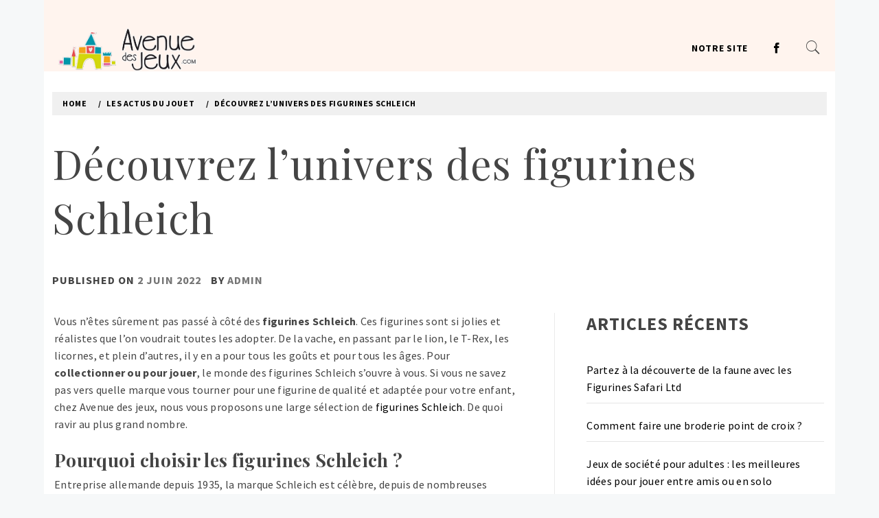

--- FILE ---
content_type: text/html; charset=UTF-8
request_url: https://blog.avenuedesjeux.com/les-actualites-du-jouet/decouvrez-lunivers-des-figurines-schleich.html
body_size: 14660
content:
<!doctype html>
<html lang="fr-FR">
    <head>
        <meta charset="UTF-8">
        <meta name="viewport" content="width=device-width, initial-scale=1.0, maximum-scale=1.0, user-scalable=no" />
        <link rel="profile" href="http://gmpg.org/xfn/11">
        <title>Découvrez l&#8217;univers des figurines Schleich &#8211; Le Blog Avenue des jeux</title>
        <style type="text/css">
                        body .primary-background,
            body button:hover,
            body button:focus,
            body input[type="button"]:hover,
            body input[type="reset"]:hover,
            body input[type="reset"]:focus,
            body input[type="submit"]:hover,
            body input[type="submit"]:focus,
            body .widget .social-widget-menu ul li,
            body .comments-area .comment-list .reply,
            body .slide-categories a:hover,
            body .slide-categories a:focus,
            body .widget .social-widget-menu ul li:hover a:before,
            body .widget .social-widget-menu ul li:focus a:before,
            body .ham,
            body .ham:before,
            body .ham:after,
            body .btn-load-more{
                background: #b9abc9;
            }
			.widget.widget_block button {background: #b9abc9 ; }
                        body .section-recommended.section-bg  {
                background: #f9e3d2;
            }

                        body .section-recommended.section-bg .home-full-grid-cat-section,
            body .section-recommended.section-bg .home-full-grid-cat-section a{
                color: #333;
            }

                        body,
            body .primary-font,
            body .site .site-title,
            body .section-title,
            body .site .widget-title,
            body .main-navigation .menu ul li a,
            body .comment-reply-title {
                font-family: Source Sans Pro!important;
            }

                        body h1, body h2, body h3, body h4, body h5, body h6,
            body .secondary-font,
            body .prime-excerpt,
            body blockquote,
            body.single .entry-content:before, .page .entry-content:before{
                font-family: Playfair Display !important;
            }



                        body .site-title {
                font-size: 15px !important;
            }

                        body, body button, body input, body select, body textarea, body p {
                font-size: 16px !important;
            }

                        body h1 {
                font-size: 30px;
            }

                        body h2,
            h2.entry-title{
                font-size: 26px;
            }

                        body h3 {
                font-size: 24px;
            }

                        body h4 {
                font-size: 18px;
            }

                        body h5 {
                font-size: 14px;
            }

                        body .masonry-grid.masonry-col article .entry-content,
            body .masonry-grid.masonry-col article .entry-content p{
                font-size: 16px !important;
            }

                        body .footer-widget-area {
                background: #fafafa;
            }

                        body .footer-widget-area,
            body .site-footer .widget-title,
            body .site-footer,
            body .site-footer a,
            body .site-footer a:visited{
                color: #4a4a4a;
            }

                    </style>
        <meta name='robots' content='max-image-preview:large' />
<link rel='dns-prefetch' href='//fonts.googleapis.com' />
<link rel='dns-prefetch' href='//s.w.org' />
<link rel="alternate" type="application/rss+xml" title="Le Blog Avenue des jeux &raquo; Flux" href="https://blog.avenuedesjeux.com/feed" />
<link rel="alternate" type="application/rss+xml" title="Le Blog Avenue des jeux &raquo; Flux des commentaires" href="https://blog.avenuedesjeux.com/comments/feed" />
<script type="text/javascript">
window._wpemojiSettings = {"baseUrl":"https:\/\/s.w.org\/images\/core\/emoji\/14.0.0\/72x72\/","ext":".png","svgUrl":"https:\/\/s.w.org\/images\/core\/emoji\/14.0.0\/svg\/","svgExt":".svg","source":{"concatemoji":"https:\/\/blog.avenuedesjeux.com\/wp-includes\/js\/wp-emoji-release.min.js?ver=6.0"}};
/*! This file is auto-generated */
!function(e,a,t){var n,r,o,i=a.createElement("canvas"),p=i.getContext&&i.getContext("2d");function s(e,t){var a=String.fromCharCode,e=(p.clearRect(0,0,i.width,i.height),p.fillText(a.apply(this,e),0,0),i.toDataURL());return p.clearRect(0,0,i.width,i.height),p.fillText(a.apply(this,t),0,0),e===i.toDataURL()}function c(e){var t=a.createElement("script");t.src=e,t.defer=t.type="text/javascript",a.getElementsByTagName("head")[0].appendChild(t)}for(o=Array("flag","emoji"),t.supports={everything:!0,everythingExceptFlag:!0},r=0;r<o.length;r++)t.supports[o[r]]=function(e){if(!p||!p.fillText)return!1;switch(p.textBaseline="top",p.font="600 32px Arial",e){case"flag":return s([127987,65039,8205,9895,65039],[127987,65039,8203,9895,65039])?!1:!s([55356,56826,55356,56819],[55356,56826,8203,55356,56819])&&!s([55356,57332,56128,56423,56128,56418,56128,56421,56128,56430,56128,56423,56128,56447],[55356,57332,8203,56128,56423,8203,56128,56418,8203,56128,56421,8203,56128,56430,8203,56128,56423,8203,56128,56447]);case"emoji":return!s([129777,127995,8205,129778,127999],[129777,127995,8203,129778,127999])}return!1}(o[r]),t.supports.everything=t.supports.everything&&t.supports[o[r]],"flag"!==o[r]&&(t.supports.everythingExceptFlag=t.supports.everythingExceptFlag&&t.supports[o[r]]);t.supports.everythingExceptFlag=t.supports.everythingExceptFlag&&!t.supports.flag,t.DOMReady=!1,t.readyCallback=function(){t.DOMReady=!0},t.supports.everything||(n=function(){t.readyCallback()},a.addEventListener?(a.addEventListener("DOMContentLoaded",n,!1),e.addEventListener("load",n,!1)):(e.attachEvent("onload",n),a.attachEvent("onreadystatechange",function(){"complete"===a.readyState&&t.readyCallback()})),(e=t.source||{}).concatemoji?c(e.concatemoji):e.wpemoji&&e.twemoji&&(c(e.twemoji),c(e.wpemoji)))}(window,document,window._wpemojiSettings);
</script>
<style type="text/css">
img.wp-smiley,
img.emoji {
	display: inline !important;
	border: none !important;
	box-shadow: none !important;
	height: 1em !important;
	width: 1em !important;
	margin: 0 0.07em !important;
	vertical-align: -0.1em !important;
	background: none !important;
	padding: 0 !important;
}
</style>
	<link rel='stylesheet' id='wp-block-library-css'  href='https://blog.avenuedesjeux.com/wp-includes/css/dist/block-library/style.min.css?ver=6.0' type='text/css' media='all' />
<style id='global-styles-inline-css' type='text/css'>
body{--wp--preset--color--black: #000000;--wp--preset--color--cyan-bluish-gray: #abb8c3;--wp--preset--color--white: #ffffff;--wp--preset--color--pale-pink: #f78da7;--wp--preset--color--vivid-red: #cf2e2e;--wp--preset--color--luminous-vivid-orange: #ff6900;--wp--preset--color--luminous-vivid-amber: #fcb900;--wp--preset--color--light-green-cyan: #7bdcb5;--wp--preset--color--vivid-green-cyan: #00d084;--wp--preset--color--pale-cyan-blue: #8ed1fc;--wp--preset--color--vivid-cyan-blue: #0693e3;--wp--preset--color--vivid-purple: #9b51e0;--wp--preset--gradient--vivid-cyan-blue-to-vivid-purple: linear-gradient(135deg,rgba(6,147,227,1) 0%,rgb(155,81,224) 100%);--wp--preset--gradient--light-green-cyan-to-vivid-green-cyan: linear-gradient(135deg,rgb(122,220,180) 0%,rgb(0,208,130) 100%);--wp--preset--gradient--luminous-vivid-amber-to-luminous-vivid-orange: linear-gradient(135deg,rgba(252,185,0,1) 0%,rgba(255,105,0,1) 100%);--wp--preset--gradient--luminous-vivid-orange-to-vivid-red: linear-gradient(135deg,rgba(255,105,0,1) 0%,rgb(207,46,46) 100%);--wp--preset--gradient--very-light-gray-to-cyan-bluish-gray: linear-gradient(135deg,rgb(238,238,238) 0%,rgb(169,184,195) 100%);--wp--preset--gradient--cool-to-warm-spectrum: linear-gradient(135deg,rgb(74,234,220) 0%,rgb(151,120,209) 20%,rgb(207,42,186) 40%,rgb(238,44,130) 60%,rgb(251,105,98) 80%,rgb(254,248,76) 100%);--wp--preset--gradient--blush-light-purple: linear-gradient(135deg,rgb(255,206,236) 0%,rgb(152,150,240) 100%);--wp--preset--gradient--blush-bordeaux: linear-gradient(135deg,rgb(254,205,165) 0%,rgb(254,45,45) 50%,rgb(107,0,62) 100%);--wp--preset--gradient--luminous-dusk: linear-gradient(135deg,rgb(255,203,112) 0%,rgb(199,81,192) 50%,rgb(65,88,208) 100%);--wp--preset--gradient--pale-ocean: linear-gradient(135deg,rgb(255,245,203) 0%,rgb(182,227,212) 50%,rgb(51,167,181) 100%);--wp--preset--gradient--electric-grass: linear-gradient(135deg,rgb(202,248,128) 0%,rgb(113,206,126) 100%);--wp--preset--gradient--midnight: linear-gradient(135deg,rgb(2,3,129) 0%,rgb(40,116,252) 100%);--wp--preset--duotone--dark-grayscale: url('#wp-duotone-dark-grayscale');--wp--preset--duotone--grayscale: url('#wp-duotone-grayscale');--wp--preset--duotone--purple-yellow: url('#wp-duotone-purple-yellow');--wp--preset--duotone--blue-red: url('#wp-duotone-blue-red');--wp--preset--duotone--midnight: url('#wp-duotone-midnight');--wp--preset--duotone--magenta-yellow: url('#wp-duotone-magenta-yellow');--wp--preset--duotone--purple-green: url('#wp-duotone-purple-green');--wp--preset--duotone--blue-orange: url('#wp-duotone-blue-orange');--wp--preset--font-size--small: 13px;--wp--preset--font-size--medium: 20px;--wp--preset--font-size--large: 36px;--wp--preset--font-size--x-large: 42px;}.has-black-color{color: var(--wp--preset--color--black) !important;}.has-cyan-bluish-gray-color{color: var(--wp--preset--color--cyan-bluish-gray) !important;}.has-white-color{color: var(--wp--preset--color--white) !important;}.has-pale-pink-color{color: var(--wp--preset--color--pale-pink) !important;}.has-vivid-red-color{color: var(--wp--preset--color--vivid-red) !important;}.has-luminous-vivid-orange-color{color: var(--wp--preset--color--luminous-vivid-orange) !important;}.has-luminous-vivid-amber-color{color: var(--wp--preset--color--luminous-vivid-amber) !important;}.has-light-green-cyan-color{color: var(--wp--preset--color--light-green-cyan) !important;}.has-vivid-green-cyan-color{color: var(--wp--preset--color--vivid-green-cyan) !important;}.has-pale-cyan-blue-color{color: var(--wp--preset--color--pale-cyan-blue) !important;}.has-vivid-cyan-blue-color{color: var(--wp--preset--color--vivid-cyan-blue) !important;}.has-vivid-purple-color{color: var(--wp--preset--color--vivid-purple) !important;}.has-black-background-color{background-color: var(--wp--preset--color--black) !important;}.has-cyan-bluish-gray-background-color{background-color: var(--wp--preset--color--cyan-bluish-gray) !important;}.has-white-background-color{background-color: var(--wp--preset--color--white) !important;}.has-pale-pink-background-color{background-color: var(--wp--preset--color--pale-pink) !important;}.has-vivid-red-background-color{background-color: var(--wp--preset--color--vivid-red) !important;}.has-luminous-vivid-orange-background-color{background-color: var(--wp--preset--color--luminous-vivid-orange) !important;}.has-luminous-vivid-amber-background-color{background-color: var(--wp--preset--color--luminous-vivid-amber) !important;}.has-light-green-cyan-background-color{background-color: var(--wp--preset--color--light-green-cyan) !important;}.has-vivid-green-cyan-background-color{background-color: var(--wp--preset--color--vivid-green-cyan) !important;}.has-pale-cyan-blue-background-color{background-color: var(--wp--preset--color--pale-cyan-blue) !important;}.has-vivid-cyan-blue-background-color{background-color: var(--wp--preset--color--vivid-cyan-blue) !important;}.has-vivid-purple-background-color{background-color: var(--wp--preset--color--vivid-purple) !important;}.has-black-border-color{border-color: var(--wp--preset--color--black) !important;}.has-cyan-bluish-gray-border-color{border-color: var(--wp--preset--color--cyan-bluish-gray) !important;}.has-white-border-color{border-color: var(--wp--preset--color--white) !important;}.has-pale-pink-border-color{border-color: var(--wp--preset--color--pale-pink) !important;}.has-vivid-red-border-color{border-color: var(--wp--preset--color--vivid-red) !important;}.has-luminous-vivid-orange-border-color{border-color: var(--wp--preset--color--luminous-vivid-orange) !important;}.has-luminous-vivid-amber-border-color{border-color: var(--wp--preset--color--luminous-vivid-amber) !important;}.has-light-green-cyan-border-color{border-color: var(--wp--preset--color--light-green-cyan) !important;}.has-vivid-green-cyan-border-color{border-color: var(--wp--preset--color--vivid-green-cyan) !important;}.has-pale-cyan-blue-border-color{border-color: var(--wp--preset--color--pale-cyan-blue) !important;}.has-vivid-cyan-blue-border-color{border-color: var(--wp--preset--color--vivid-cyan-blue) !important;}.has-vivid-purple-border-color{border-color: var(--wp--preset--color--vivid-purple) !important;}.has-vivid-cyan-blue-to-vivid-purple-gradient-background{background: var(--wp--preset--gradient--vivid-cyan-blue-to-vivid-purple) !important;}.has-light-green-cyan-to-vivid-green-cyan-gradient-background{background: var(--wp--preset--gradient--light-green-cyan-to-vivid-green-cyan) !important;}.has-luminous-vivid-amber-to-luminous-vivid-orange-gradient-background{background: var(--wp--preset--gradient--luminous-vivid-amber-to-luminous-vivid-orange) !important;}.has-luminous-vivid-orange-to-vivid-red-gradient-background{background: var(--wp--preset--gradient--luminous-vivid-orange-to-vivid-red) !important;}.has-very-light-gray-to-cyan-bluish-gray-gradient-background{background: var(--wp--preset--gradient--very-light-gray-to-cyan-bluish-gray) !important;}.has-cool-to-warm-spectrum-gradient-background{background: var(--wp--preset--gradient--cool-to-warm-spectrum) !important;}.has-blush-light-purple-gradient-background{background: var(--wp--preset--gradient--blush-light-purple) !important;}.has-blush-bordeaux-gradient-background{background: var(--wp--preset--gradient--blush-bordeaux) !important;}.has-luminous-dusk-gradient-background{background: var(--wp--preset--gradient--luminous-dusk) !important;}.has-pale-ocean-gradient-background{background: var(--wp--preset--gradient--pale-ocean) !important;}.has-electric-grass-gradient-background{background: var(--wp--preset--gradient--electric-grass) !important;}.has-midnight-gradient-background{background: var(--wp--preset--gradient--midnight) !important;}.has-small-font-size{font-size: var(--wp--preset--font-size--small) !important;}.has-medium-font-size{font-size: var(--wp--preset--font-size--medium) !important;}.has-large-font-size{font-size: var(--wp--preset--font-size--large) !important;}.has-x-large-font-size{font-size: var(--wp--preset--font-size--x-large) !important;}
</style>
<link rel='stylesheet' id='ionicons-css'  href='https://blog.avenuedesjeux.com/wp-content/themes/write-blog/assets/lib/ionicons/css/ionicons.min.css?ver=6.0' type='text/css' media='all' />
<link rel='stylesheet' id='bootstrap-css'  href='https://blog.avenuedesjeux.com/wp-content/themes/write-blog/assets/lib/bootstrap/css/bootstrap.min.css?ver=6.0' type='text/css' media='all' />
<link rel='stylesheet' id='magnific-popup-css'  href='https://blog.avenuedesjeux.com/wp-content/themes/write-blog/assets/lib/magnific-popup/magnific-popup.css?ver=6.0' type='text/css' media='all' />
<link rel='stylesheet' id='slick-css'  href='https://blog.avenuedesjeux.com/wp-content/themes/write-blog/assets/lib/slick/css/slick.min.css?ver=6.0' type='text/css' media='all' />
<link rel='stylesheet' id='mediaelement-css'  href='https://blog.avenuedesjeux.com/wp-includes/js/mediaelement/mediaelementplayer-legacy.min.css?ver=4.2.16' type='text/css' media='all' />
<link rel='stylesheet' id='wp-mediaelement-css'  href='https://blog.avenuedesjeux.com/wp-includes/js/mediaelement/wp-mediaelement.min.css?ver=6.0' type='text/css' media='all' />
<link rel='stylesheet' id='write-blog-style-css'  href='https://blog.avenuedesjeux.com/wp-content/themes/write-blog/style.css?ver=6.0' type='text/css' media='all' />
<link rel='stylesheet' id='write-blog-google-fonts-css'  href='https://fonts.googleapis.com/css?family=Source%20Sans%20Pro:300,400,400i,700,700i|Playfair%20Display:400,400i,700,700i' type='text/css' media='all' />
<script type='text/javascript' src='https://blog.avenuedesjeux.com/wp-includes/js/jquery/jquery.min.js?ver=3.6.0' id='jquery-core-js'></script>
<script type='text/javascript' src='https://blog.avenuedesjeux.com/wp-includes/js/jquery/jquery-migrate.min.js?ver=3.3.2' id='jquery-migrate-js'></script>
<link rel="https://api.w.org/" href="https://blog.avenuedesjeux.com/wp-json/" /><link rel="alternate" type="application/json" href="https://blog.avenuedesjeux.com/wp-json/wp/v2/posts/898" /><link rel="EditURI" type="application/rsd+xml" title="RSD" href="https://blog.avenuedesjeux.com/xmlrpc.php?rsd" />
<link rel="wlwmanifest" type="application/wlwmanifest+xml" href="https://blog.avenuedesjeux.com/wp-includes/wlwmanifest.xml" /> 
<meta name="generator" content="WordPress 6.0" />
<link rel="canonical" href="https://blog.avenuedesjeux.com/les-actualites-du-jouet/decouvrez-lunivers-des-figurines-schleich.html" />
<link rel='shortlink' href='https://blog.avenuedesjeux.com/?p=898' />
<link rel="alternate" type="application/json+oembed" href="https://blog.avenuedesjeux.com/wp-json/oembed/1.0/embed?url=https%3A%2F%2Fblog.avenuedesjeux.com%2Fles-actualites-du-jouet%2Fdecouvrez-lunivers-des-figurines-schleich.html" />
<!-- Analytics by WP-Statistics v13.2.3 - https://wp-statistics.com/ -->
		<style type="text/css">
					.site-title,
			.site-description {
				position: absolute;
				clip: rect(1px, 1px, 1px, 1px);
			}
				</style>
		<link rel="icon" href="https://blog.avenuedesjeux.com/wp-content/uploads/2019/01/logotype_avdj_rvb_72dpi.jpg" sizes="32x32" />
<link rel="icon" href="https://blog.avenuedesjeux.com/wp-content/uploads/2019/01/logotype_avdj_rvb_72dpi.jpg" sizes="192x192" />
<link rel="apple-touch-icon" href="https://blog.avenuedesjeux.com/wp-content/uploads/2019/01/logotype_avdj_rvb_72dpi.jpg" />
<meta name="msapplication-TileImage" content="https://blog.avenuedesjeux.com/wp-content/uploads/2019/01/logotype_avdj_rvb_72dpi.jpg" />
    </head>
<body class="post-template-default single single-post postid-898 single-format-standard wp-custom-logo thememattic-boxed-layout ">
<svg xmlns="http://www.w3.org/2000/svg" viewBox="0 0 0 0" width="0" height="0" focusable="false" role="none" style="visibility: hidden; position: absolute; left: -9999px; overflow: hidden;" ><defs><filter id="wp-duotone-dark-grayscale"><feColorMatrix color-interpolation-filters="sRGB" type="matrix" values=" .299 .587 .114 0 0 .299 .587 .114 0 0 .299 .587 .114 0 0 .299 .587 .114 0 0 " /><feComponentTransfer color-interpolation-filters="sRGB" ><feFuncR type="table" tableValues="0 0.49803921568627" /><feFuncG type="table" tableValues="0 0.49803921568627" /><feFuncB type="table" tableValues="0 0.49803921568627" /><feFuncA type="table" tableValues="1 1" /></feComponentTransfer><feComposite in2="SourceGraphic" operator="in" /></filter></defs></svg><svg xmlns="http://www.w3.org/2000/svg" viewBox="0 0 0 0" width="0" height="0" focusable="false" role="none" style="visibility: hidden; position: absolute; left: -9999px; overflow: hidden;" ><defs><filter id="wp-duotone-grayscale"><feColorMatrix color-interpolation-filters="sRGB" type="matrix" values=" .299 .587 .114 0 0 .299 .587 .114 0 0 .299 .587 .114 0 0 .299 .587 .114 0 0 " /><feComponentTransfer color-interpolation-filters="sRGB" ><feFuncR type="table" tableValues="0 1" /><feFuncG type="table" tableValues="0 1" /><feFuncB type="table" tableValues="0 1" /><feFuncA type="table" tableValues="1 1" /></feComponentTransfer><feComposite in2="SourceGraphic" operator="in" /></filter></defs></svg><svg xmlns="http://www.w3.org/2000/svg" viewBox="0 0 0 0" width="0" height="0" focusable="false" role="none" style="visibility: hidden; position: absolute; left: -9999px; overflow: hidden;" ><defs><filter id="wp-duotone-purple-yellow"><feColorMatrix color-interpolation-filters="sRGB" type="matrix" values=" .299 .587 .114 0 0 .299 .587 .114 0 0 .299 .587 .114 0 0 .299 .587 .114 0 0 " /><feComponentTransfer color-interpolation-filters="sRGB" ><feFuncR type="table" tableValues="0.54901960784314 0.98823529411765" /><feFuncG type="table" tableValues="0 1" /><feFuncB type="table" tableValues="0.71764705882353 0.25490196078431" /><feFuncA type="table" tableValues="1 1" /></feComponentTransfer><feComposite in2="SourceGraphic" operator="in" /></filter></defs></svg><svg xmlns="http://www.w3.org/2000/svg" viewBox="0 0 0 0" width="0" height="0" focusable="false" role="none" style="visibility: hidden; position: absolute; left: -9999px; overflow: hidden;" ><defs><filter id="wp-duotone-blue-red"><feColorMatrix color-interpolation-filters="sRGB" type="matrix" values=" .299 .587 .114 0 0 .299 .587 .114 0 0 .299 .587 .114 0 0 .299 .587 .114 0 0 " /><feComponentTransfer color-interpolation-filters="sRGB" ><feFuncR type="table" tableValues="0 1" /><feFuncG type="table" tableValues="0 0.27843137254902" /><feFuncB type="table" tableValues="0.5921568627451 0.27843137254902" /><feFuncA type="table" tableValues="1 1" /></feComponentTransfer><feComposite in2="SourceGraphic" operator="in" /></filter></defs></svg><svg xmlns="http://www.w3.org/2000/svg" viewBox="0 0 0 0" width="0" height="0" focusable="false" role="none" style="visibility: hidden; position: absolute; left: -9999px; overflow: hidden;" ><defs><filter id="wp-duotone-midnight"><feColorMatrix color-interpolation-filters="sRGB" type="matrix" values=" .299 .587 .114 0 0 .299 .587 .114 0 0 .299 .587 .114 0 0 .299 .587 .114 0 0 " /><feComponentTransfer color-interpolation-filters="sRGB" ><feFuncR type="table" tableValues="0 0" /><feFuncG type="table" tableValues="0 0.64705882352941" /><feFuncB type="table" tableValues="0 1" /><feFuncA type="table" tableValues="1 1" /></feComponentTransfer><feComposite in2="SourceGraphic" operator="in" /></filter></defs></svg><svg xmlns="http://www.w3.org/2000/svg" viewBox="0 0 0 0" width="0" height="0" focusable="false" role="none" style="visibility: hidden; position: absolute; left: -9999px; overflow: hidden;" ><defs><filter id="wp-duotone-magenta-yellow"><feColorMatrix color-interpolation-filters="sRGB" type="matrix" values=" .299 .587 .114 0 0 .299 .587 .114 0 0 .299 .587 .114 0 0 .299 .587 .114 0 0 " /><feComponentTransfer color-interpolation-filters="sRGB" ><feFuncR type="table" tableValues="0.78039215686275 1" /><feFuncG type="table" tableValues="0 0.94901960784314" /><feFuncB type="table" tableValues="0.35294117647059 0.47058823529412" /><feFuncA type="table" tableValues="1 1" /></feComponentTransfer><feComposite in2="SourceGraphic" operator="in" /></filter></defs></svg><svg xmlns="http://www.w3.org/2000/svg" viewBox="0 0 0 0" width="0" height="0" focusable="false" role="none" style="visibility: hidden; position: absolute; left: -9999px; overflow: hidden;" ><defs><filter id="wp-duotone-purple-green"><feColorMatrix color-interpolation-filters="sRGB" type="matrix" values=" .299 .587 .114 0 0 .299 .587 .114 0 0 .299 .587 .114 0 0 .299 .587 .114 0 0 " /><feComponentTransfer color-interpolation-filters="sRGB" ><feFuncR type="table" tableValues="0.65098039215686 0.40392156862745" /><feFuncG type="table" tableValues="0 1" /><feFuncB type="table" tableValues="0.44705882352941 0.4" /><feFuncA type="table" tableValues="1 1" /></feComponentTransfer><feComposite in2="SourceGraphic" operator="in" /></filter></defs></svg><svg xmlns="http://www.w3.org/2000/svg" viewBox="0 0 0 0" width="0" height="0" focusable="false" role="none" style="visibility: hidden; position: absolute; left: -9999px; overflow: hidden;" ><defs><filter id="wp-duotone-blue-orange"><feColorMatrix color-interpolation-filters="sRGB" type="matrix" values=" .299 .587 .114 0 0 .299 .587 .114 0 0 .299 .587 .114 0 0 .299 .587 .114 0 0 " /><feComponentTransfer color-interpolation-filters="sRGB" ><feFuncR type="table" tableValues="0.098039215686275 1" /><feFuncG type="table" tableValues="0 0.66274509803922" /><feFuncB type="table" tableValues="0.84705882352941 0.41960784313725" /><feFuncA type="table" tableValues="1 1" /></feComponentTransfer><feComposite in2="SourceGraphic" operator="in" /></filter></defs></svg>    <div class="preloader" style="display:none">
        <div class="loader-wrapper">
            <div class="blobs">
                <div class="blob"></div>
                <div class="blob"></div>
                <div class="blob"></div>
                <div class="blob"></div>
                <div class="blob"></div>
            </div>
            <svg xmlns="http://www.w3.org/2000/svg" version="1.1">
                <defs>
                    <filter id="goo">
                        <feGaussianBlur in="SourceGraphic" stdDeviation="10" result="blur"/>
                        <feColorMatrix in="blur" mode="matrix" values="1 0 0 0 0  0 1 0 0 0  0 0 1 0 0  0 0 0 18 -7" result="goo"/>
                        <feBlend in="SourceGraphic" in2="goo"/>
                    </filter>
                </defs>
            </svg>
        </div>
    </div>

<div id="page" class="site">
    <a class="skip-link screen-reader-text" href="#content">Skip to content</a>
    <header id="thememattic-header" class="site-header">
        
                <div class="thememattic-midnav data-bg header-image-disabled header-overlay-enabled"
             data-background="">
            <div class="container-fluid">
                <div class="site-branding">
                    <a href="https://blog.avenuedesjeux.com/" class="custom-logo-link" rel="home"><img width="1030" height="300" src="https://blog.avenuedesjeux.com/wp-content/uploads/2019/01/Sans-titre-4.png" class="custom-logo" alt="Le Blog Avenue des jeux" /></a>                        <p class="site-title"><a href="https://blog.avenuedesjeux.com/"
                                                 rel="home">Le Blog Avenue des jeux</a></p>
                                    </div>
                <div class="thememattic-navigation">
                    <nav id="site-navigation" class="main-navigation">
                            <span class="toggle-menu" aria-controls="primary-menu" aria-expanded="false" tabindex="0">
                                 <span class="screen-reader-text">
                                    Primary Menu                                </span>
                                <i class="ham"></i>
                            </span>
                        <div class="menu"><ul id="primary-menu" class="menu"><li id="menu-item-575" class="menu-item menu-item-type-custom menu-item-object-custom menu-item-575"><a href="http://www.avenuedesjeux.com">Notre site</a></li>
</ul></div>

                                                    <div class="header-social-icon hidden-xs">
                                <div class="social-icons">
                                    <div class="menu-social-container"><ul id="social-menu" class=""><li id="menu-item-576" class="menu-item menu-item-type-custom menu-item-object-custom menu-item-576"><a href="https://www.facebook.com/Avenuedesjeux"><span>FACEBOOK</span></a></li>
</ul></div>                                </div>
                            </div>
                                                <div class="icon-search">
                            <i class="thememattic-icon ion-ios-search"></i>
                        </div>
                    </nav><!-- #site-navigation -->
                </div>
            </div>

                    </div>

    </header><!-- #masthead -->

    <div class="popup-search">
        <div class="table-align">
            <div class="table-align-cell">
                <form role="search" method="get" class="search-form" action="https://blog.avenuedesjeux.com/">
				<label>
					<span class="screen-reader-text">Rechercher :</span>
					<input type="search" class="search-field" placeholder="Rechercher…" value="" name="s" />
				</label>
				<input type="submit" class="search-submit" value="Rechercher" />
			</form>            </div>
        </div>
        <div class="close-popup"></div>
    </div>

            <div class="inner-banner">
                <div class="container-fluid">
                    <div class="row">
                        <div class="col-sm-12">
                            <div class="primary-font thememattic-bredcrumb">
                                <div role="navigation" aria-label="Breadcrumbs" class="breadcrumb-trail breadcrumbs" itemprop="breadcrumb"><ul class="trail-items" itemscope itemtype="http://schema.org/BreadcrumbList"><meta name="numberOfItems" content="3" /><meta name="itemListOrder" content="Ascending" /><li itemprop="itemListElement" itemscope itemtype="http://schema.org/ListItem" class="trail-item trail-begin"><a href="https://blog.avenuedesjeux.com" rel="home" itemprop="item"><span itemprop="name">Home</span></a><meta itemprop="position" content="1" /></li><li itemprop="itemListElement" itemscope itemtype="http://schema.org/ListItem" class="trail-item"><a href="https://blog.avenuedesjeux.com/category/les-actualites-du-jouet" itemprop="item"><span itemprop="name">Les actus du jouet</span></a><meta itemprop="position" content="2" /></li><li itemprop="itemListElement" itemscope itemtype="http://schema.org/ListItem" class="trail-item trail-end"><a href="https://blog.avenuedesjeux.com/les-actualites-du-jouet/decouvrez-lunivers-des-figurines-schleich.html" itemprop="item"><span itemprop="name">Découvrez l&#8217;univers des figurines Schleich</span></a><meta itemprop="position" content="3" /></li></ul></div>                            </div>
                        </div>
                        <div class="col-sm-12">
                            <h1 class="entry-title">Découvrez l&#8217;univers des figurines Schleich</h1>                                                            <header class="entry-header">
                                    <div class="entry-meta entry-inner primary-font small-font">
                                        <span class="posted-on">Published on <a href="https://blog.avenuedesjeux.com/2022/06/02" rel="bookmark"><time class="entry-date published" datetime="2022-06-02T11:45:34+02:00">2 juin 2022</time><time class="updated" datetime="2022-06-17T14:45:39+02:00">17 juin 2022</time></a></span><span class="byline"> by <span class="author vcard"><a class="url fn n" href="https://blog.avenuedesjeux.com/author/admin">admin</a></span></span>                                    </div>
                                </header>
                                                    </div>
                    </div>
                </div>
            </div>
                <div id="content" class="site-content">
    
	<div id="primary" class="content-area">
		<main id="main" class="site-main">

		<article id="post-898" class="post-898 post type-post status-publish format-standard hentry category-les-actualites-du-jouet">
        <div class="single-post">
    <div class="entry-content" data-initials="">
<p>Vous n&#8217;êtes sûrement pas passé à côté des <strong>figurines Schleich</strong>. Ces figurines sont si jolies et réalistes que l&#8217;on voudrait toutes les adopter. De la vache, en passant par le lion, le T-Rex, les licornes, et plein d&#8217;autres, il y en a pour tous les goûts et pour tous les âges. Pour <strong>collectionner ou pour jouer</strong>, le monde des figurines Schleich s&#8217;ouvre à vous. Si vous ne savez pas vers quelle marque vous tourner pour une figurine de qualité et adaptée pour votre enfant, chez Avenue des jeux, nous vous proposons une large sélection de <a href="https://www.avenuedesjeux.com/schleich" data-type="URL" data-id="https://www.avenuedesjeux.com/schleich">figurines Schleich</a>. De quoi ravir au plus grand nombre.</p>



<h2>Pourquoi choisir les figurines Schleich ?</h2>



<p>Entreprise allemande depuis 1935, la marque Schleich est célèbre, depuis de nombreuses années, pour ses <strong>figurines d&#8217;animaux</strong> en tout genre. La marque promet <strong>gage de qualité supérieure</strong> et de sécurité. Soyez rassuré lorsque vous achetez des figurines Schleich, ces petits jouets sont sans risques pour votre enfant. Fidèle à leur <strong>approche traditionnelle</strong>, ces petites figurines sont créées et pensées pour représenter le plus fidèlement possible nos animaux préférés.</p>



<p><strong>Peintes à la main</strong>, elles possèdent un design des plus réalistes. Une fois que les équipes Schleich sont satisfaites du modèle jusqu&#8217;au moindre poil et à la plus petite écaille, vient le regard critique des experts. Ils sont par exemple issus de jardins zoologiques et examinent les premières ébauches sous toutes les coutures en considérant toutes les particularités et caractéristiques des espèces animales respectives. Avec ces figurines, les enfants vont pouvoir comprendre et voir en détail à quoi ressemblent réellement leurs animaux préférés. Les figurines Schleich sont <strong>inspirées de la nature</strong> et conçues par des experts. Les créations sont l&#8217;objet d&#8217;un travail minutieux et de recherches poussées durant plusieurs semaines. Elles représentent ainsi au mieux les animaux correspondant et le monde qui nous entoure.</p>



<p>Les équipes de la marque développement constamment de nouvelles figurines et de nouveaux <strong>coffrets de jeux</strong> qui correspondent au mieux aux enfants. Leur but est de rester dans l&#8217;ère du temps avec des <strong>figurines toujours plus réalistes</strong> et amusantes ; et avec qui les enfants peuvent tisser des liens.</p>



<h2>Les figurines Schleich c&#8217;est amusant mais aussi éducatif !</h2>



<p>À travers ses animaux, Schleich veut permettre aux petits conteurs d&#8217;histoire de laisser libre cours à leurs idées et à leur imagination. Car avec les figurines Schleich, il n&#8217;y a aucunes règles, aucunes limites : tout est possible ! Les enfants vont, sans s&#8217;en rendre compte, développer leur créativité et leur imagination. Ils vont <strong>apprendre tout en jouant</strong> et en s&#8217;amusant. Avec ces figurines, les enfants vont <strong>créer et inventer des histoires</strong> plus captivantes et originales les unes que les autres. Oui, c&#8217;est possible d&#8217;organiser un pique-nique avec un lama, un Tyrannosaure et une licorne !</p>



<p>Il est possible de s&#8217;amuser avec les figurines peu importe son âge. Elles sont <strong>adaptées aux petites mains</strong> comme aux plus grandes. Plus ou moins grandes, les figurines vont <strong>développer la motricité</strong> des plus petits. Ils vont <strong>partir à l&#8217;aventure</strong> et découvrir le monde et les animaux, avec leurs yeux et leurs mains. Vos p&#8217;tit bout choux vont créer et inventer de nouvelles histoires à l&#8217;infini. Ce type de jeux permet de<strong> jouer sans limites</strong>. Laissez-leur développer leur <strong>créativité </strong>et leur <strong>imagination </strong>à n&#8217;en plus finir. Tout cela reste possible grâce aux différents univers et thématiques que propose Schleich.</p>



<h2>Les différentes gammes Schleich</h2>



<p>La marque propose <strong>7 univers différents</strong> à découvrir : toujours plus incroyables les uns que les autres. Mélanger les univers n&#8217;est pas interdit, c&#8217;est même conseillé ! Le monde Schleich est si vaste que vous ne saurez plus où donner de la tête. Ces vastes univers abritent<strong> plus de 600 figurines animaux</strong> : animaux de la ferme, animaux sauvages, dinosaures, licornes, … pleins d&#8217;animaux sont à découvrir et à adorer.</p>



<ul><li>La gamme <strong>Farm World</strong> va faire découvrir aux plus petits, le <strong>monde de la ferme</strong> et ses animaux. Dans cet univers, les enfants vont être accueillis par des<strong> figurines vaches</strong>, chien, chats, cochons et plein d&#8217;autres animaux. Ce sont les amoureux de la <strong>campagne et de la ferme</strong> qui vont être ravis. Vous allez pouvoir avoir votre propre ferme. Tous les <strong>animaux de la basse-cour</strong> sont présents ici. Occupez-vous des poules dans le poulailler et allez traire les vaches. Retrouvez dans cette gamme toutes les <strong>figurines d&#8217;animaux emblématiques</strong> de la vie à la campagne. Ils vont accompagner les enfants dans toutes leurs aventures. Retrouvez toutes les <a href="https://bit.ly/3NCvFUq" data-type="URL" data-id="https://bit.ly/3NCvFUq">figurines d&#8217;animaux de la ferme</a> sur notre site.</li></ul>



<div class="wp-container-4 wp-block-group"><div class="wp-block-group__inner-container">
<div class="wp-container-3 wp-block-columns">
<div class="wp-container-1 wp-block-column"></div>



<div class="wp-container-2 wp-block-column"></div>
</div>
</div></div>



<div class="wp-container-8 wp-block-columns">
<div class="wp-container-5 wp-block-column"><div class="wp-block-image">
<figure class="alignleft size-full is-resized"><img src="https://blog.avenuedesjeux.com/wp-content/uploads/2022/05/poule.jpg" alt="" class="wp-image-899" width="188" height="188"/></figure></div></div>



<div class="wp-container-6 wp-block-column"><div class="wp-block-image">
<figure class="aligncenter size-full is-resized"><img loading="lazy" src="https://blog.avenuedesjeux.com/wp-content/uploads/2022/05/vache_rogne-1.jpg" alt="" class="wp-image-905" width="242" height="213"/></figure></div></div>



<div class="wp-container-7 wp-block-column"><div class="wp-block-image">
<figure class="alignright size-full is-resized"><img loading="lazy" src="https://blog.avenuedesjeux.com/wp-content/uploads/2022/05/cochon_rogne-3.jpg" alt="" class="wp-image-907" width="201" height="208"/></figure></div></div>
</div>



<hr class="wp-block-separator has-alpha-channel-opacity"/>



<ul><li><strong>Wild Life</strong>, ce sont les <strong>animaux sauvages</strong>. Laissez-vous embarquer dans un <strong>safari</strong> pour de grandes aventures. La savane africaine n&#8217;est pas de tout repos pour un explorateur. Faites attention à ne pas vous faire manger tout cru ! Les Lions, tigres, pumas et guépards vous surveillent. <strong>La jungle</strong> et <strong>la forêt</strong> sont également de la partie pour émerveiller tout le monde. Les petits comme les grands animaux ont leur place ici. Retrouvez dans cet univers des rhinocéros, alligators, panda, kangourou, koala et tous les animaux sauvages. Retrouvez toutes les <a href="https://bit.ly/39XK5Qs" data-type="URL" data-id="https://bit.ly/39XK5Qs">figurines d&#8217;animaux sauvages</a> sur notre site. </li></ul>



<div class="wp-container-12 wp-block-columns">
<div class="wp-container-9 wp-block-column"><div class="wp-block-image">
<figure class="alignleft size-full is-resized"><img loading="lazy" src="https://blog.avenuedesjeux.com/wp-content/uploads/2022/05/gorille.jpg" alt="" class="wp-image-908" width="221" height="221"/></figure></div></div>



<div class="wp-container-10 wp-block-column"><div class="wp-block-image">
<figure class="aligncenter size-full is-resized"><img loading="lazy" src="https://blog.avenuedesjeux.com/wp-content/uploads/2022/05/girafe.jpg" alt="" class="wp-image-909" width="241" height="241"/></figure></div></div>



<div class="wp-container-11 wp-block-column"><div class="wp-block-image">
<figure class="alignright size-full is-resized"><img loading="lazy" src="https://blog.avenuedesjeux.com/wp-content/uploads/2022/05/lion.jpg" alt="" class="wp-image-910" width="257" height="257"/></figure></div></div>
</div>



<hr class="wp-block-separator has-alpha-channel-opacity"/>



<ul><li>Partez à la recherche des dinosaures qui ont survécu à la dernière période glaciaire avec la gamme <strong>Dinosaurs</strong>. Vous allez faire un bond dans le temps et retrouver toutes ces <strong>créatures préhistoriques</strong>. Soyez sans craintes, les figurines ne mordent pas (quoique). Surveillez tout de même vos arrières. Qu&#8217;ils soient aquatiques ou terrestres, <strong>les dinosaures</strong> vont vous donner du fil à retordre. Vous allez pouvoir construire votre propre <strong>parc jurassique</strong> et accueillir de nombreuses créatures. Le Tyrannosaure, le Vélociraptor et plein d&#8217;autres vont vous accompagner tout à long de vos aventures. Retrouvez toutes les <a href="https://bit.ly/3N6ZTyQ" data-type="URL" data-id="https://bit.ly/3N6ZTyQ">figurines dinosaures</a> sur notre site.</li></ul>



<div class="wp-container-16 wp-block-columns">
<div class="wp-container-13 wp-block-column"><div class="wp-block-image">
<figure class="alignleft size-full is-resized"><img loading="lazy" src="https://blog.avenuedesjeux.com/wp-content/uploads/2022/05/tyrannosaure.jpg" alt="" class="wp-image-911" width="251" height="251"/></figure></div></div>



<div class="wp-container-14 wp-block-column"><div class="wp-block-image">
<figure class="aligncenter size-full is-resized"><img loading="lazy" src="https://blog.avenuedesjeux.com/wp-content/uploads/2022/05/pteranodon.jpg" alt="" class="wp-image-912" width="276" height="276"/></figure></div></div>



<div class="wp-container-15 wp-block-column"><div class="wp-block-image">
<figure class="alignright size-full is-resized"><img loading="lazy" src="https://blog.avenuedesjeux.com/wp-content/uploads/2022/05/dimetrodon.jpg" alt="" class="wp-image-913" width="264" height="264"/></figure></div></div>
</div>



<hr class="wp-block-separator has-alpha-channel-opacity"/>



<ul><li><strong>The smurfs</strong> est le mot anglais pour <strong>les Schtroumpfs</strong>. Dans cet univers tout en bleu, vous allez retrouver ces petits personnages de couleur bleu, tous bien différents et rigolo. Pour les petits comme les grands fans de cet univers, vous allez chanter la &#8220;<strong>Schtroumpf lala</strong>&#8221; à n&#8217;en plus finir (oui, nous aussi nous avons la chanson dans la tête maintenant…). C&#8217;est bien connu, les Schtroumpfs savent très bien faire 3 choses : chanter, danser et faire la fête. Que ce soit le Grand Schtroumpf, la Schtroumpfette et plein d&#8217;autres, ils sont tous là pour mettre de l&#8217;ambiance. Alors vous aussi, créez vos histoires et amusez-vous avec le <strong>monde des Schtroumpfs</strong> ! Retrouvez toutes les <a href="https://bit.ly/3t2I3Fj" data-type="URL" data-id="https://bit.ly/3t2I3Fj">figurines Schtroumpfs</a> sur notre site.</li></ul>



<div class="wp-container-20 wp-block-columns">
<div class="wp-container-17 wp-block-column"><div class="wp-block-image">
<figure class="alignleft size-full is-resized"><img loading="lazy" src="https://blog.avenuedesjeux.com/wp-content/uploads/2022/05/Schtroumpfette.jpg" alt="" class="wp-image-914" width="216" height="216"/></figure></div></div>



<div class="wp-container-18 wp-block-column"><div class="wp-block-image">
<figure class="aligncenter size-full is-resized"><img loading="lazy" src="https://blog.avenuedesjeux.com/wp-content/uploads/2022/05/Schtroumpf_lunettes.jpg" alt="" class="wp-image-915" width="230" height="230"/></figure></div></div>



<div class="wp-container-19 wp-block-column"><div class="wp-block-image">
<figure class="alignright size-full is-resized"><img loading="lazy" src="https://blog.avenuedesjeux.com/wp-content/uploads/2022/05/Schtroumpf_fleur.jpg" alt="" class="wp-image-916" width="214" height="214"/></figure></div></div>
</div>



<hr class="wp-block-separator has-alpha-channel-opacity"/>



<ul><li>Ils viennent du monde des glaces, de la lave, de la jungle ou de la pierre. Ce sont les <strong>Eldrador Creatures</strong>. Ces créatures plus effrayantes les unes que les autres n&#8217;ont qu&#8217;un seul but en tête : prendre le pouvoir. Avec ces <strong>dangereuses créatures</strong>, vous allez prendre un véritable plaisir à jouer monstrueusement effrayant. Tous de mondes différents, qui va conquérir le monde ? Imaginez des <strong>combats </strong>incroyables avec les <strong>créatures étranges</strong> qui peuplent le monde fantastique d&#8217;Eldrador. Cyborgs, dragons, monstres, démon et tout un tas de créatures effrayantes vont s&#8217;affronter dans les mains de vos enfants. Retrouvez toutes les <a href="https://bit.ly/3lNh0Kj" data-type="URL" data-id="https://bit.ly/3lNh0Kj">figurines Eldrador Creatures</a> sur notre site. </li></ul>



<div class="wp-container-24 wp-block-columns">
<div class="wp-container-21 wp-block-column"><div class="wp-block-image">
<figure class="alignleft size-full is-resized"><img loading="lazy" src="https://blog.avenuedesjeux.com/wp-content/uploads/2022/05/dragon_rogne.jpg" alt="" class="wp-image-920" width="206" height="213"/></figure></div></div>



<div class="wp-container-22 wp-block-column"><div class="wp-block-image">
<figure class="aligncenter size-full is-resized"><img loading="lazy" src="https://blog.avenuedesjeux.com/wp-content/uploads/2022/05/seigneur.jpg" alt="" class="wp-image-918" width="202" height="202"/></figure></div></div>



<div class="wp-container-23 wp-block-column"><div class="wp-block-image">
<figure class="alignright size-full is-resized"><img loading="lazy" src="https://blog.avenuedesjeux.com/wp-content/uploads/2022/05/aigle.webp" alt="" class="wp-image-919" width="208" height="208"/></figure></div></div>
</div>



<hr class="wp-block-separator has-alpha-channel-opacity"/>



<ul><li>Pour les fans d&#8217;équitation et des chevaux, la gamme <strong>Horse Club</strong> est parfaite ! Avec leur propre <strong>centre équestre</strong>, les enfants vont s&#8217;amuser à organiser des balades à cheval, des courses, et même des <strong>concours hippiques</strong>. Avec les nombreuses races de chevaux disponibles, le plaisir est sans limites. Tout un <strong>monde équestre</strong> est à découvrir et à inventer. Occupez-vous des petits poulains et allez nourrir les chevaux dans leur box. Vous préférez participer à la prochaine grande compétition hippique ? Entrainez alors vos chevaux au dressage, au saut d&#8217;obstacles ou à la voltige. Ce <strong>monde hippique</strong> n’attend plus que vous ! Retrouvez toutes les <a href="https://bit.ly/3yZtk1O" data-type="URL" data-id="https://bit.ly/3yZtk1O">figurines du monde hippique</a> sur notre site. </li></ul>



<div class="wp-container-28 wp-block-columns">
<div class="wp-container-25 wp-block-column"><div class="wp-block-image">
<figure class="alignleft size-full is-resized"><img loading="lazy" src="https://blog.avenuedesjeux.com/wp-content/uploads/2022/05/cheval_taches_blanches.jpg" alt="" class="wp-image-921" width="230" height="230"/></figure></div></div>



<div class="wp-container-26 wp-block-column"><div class="wp-block-image">
<figure class="aligncenter size-full is-resized"><img loading="lazy" src="https://blog.avenuedesjeux.com/wp-content/uploads/2022/05/cavalier.jpg" alt="" class="wp-image-922" width="245" height="245"/></figure></div></div>



<div class="wp-container-27 wp-block-column"><div class="wp-block-image">
<figure class="alignright size-full is-resized"><img loading="lazy" src="https://blog.avenuedesjeux.com/wp-content/uploads/2022/05/poulain_blanc.jpg" alt="" class="wp-image-923" width="209" height="209"/></figure></div></div>
</div>



<hr class="wp-block-separator has-alpha-channel-opacity"/>



<ul><li>Voyagez au cœur du monde extraordinaire de <strong>Bayala</strong>. C&#8217;est un <strong>monde magique</strong> où les <strong>elfes </strong>magiques chevauchent de magnifiques licornes et pégases. C&#8217;est un univers où les <strong>sirènes </strong>et de nombreuses créatures fantastiques répandent leur magie. Toutes plus belles les unes que les autres, les<strong> licornes et pégases</strong> scintillent : personne ne peut y résister. Le choix va être d&#8217;autant plus difficile. Cet univers <strong>haut en couleur</strong> nous émerveille chaque seconde. Les enfants vont inventer des histoires toujours plus fantastiques et magiques ! Ce monde où règne l&#8217;amitié et la magie n&#8217;attend plus que vous ! Retrouvez toutes les <a href="https://bit.ly/3z34f68" data-type="URL" data-id="https://bit.ly/3z34f68">figurines du monde de Bayala</a> sur notre site.</li></ul>



<div class="wp-container-32 wp-block-columns">
<div class="wp-container-29 wp-block-column"><div class="wp-block-image">
<figure class="alignleft size-full is-resized"><img loading="lazy" src="https://blog.avenuedesjeux.com/wp-content/uploads/2022/05/sirene.jpg" alt="" class="wp-image-928" width="230" height="230"/></figure></div></div>



<div class="wp-container-30 wp-block-column"><div class="wp-block-image">
<figure class="aligncenter size-full is-resized"><img loading="lazy" src="https://blog.avenuedesjeux.com/wp-content/uploads/2022/05/pegase.jpg" alt="" class="wp-image-929" width="254" height="254"/></figure></div></div>



<div class="wp-container-31 wp-block-column"><div class="wp-block-image">
<figure class="alignright size-full is-resized"><img loading="lazy" src="https://blog.avenuedesjeux.com/wp-content/uploads/2022/05/lion-1.jpg" alt="" class="wp-image-930" width="263" height="263"/></figure></div></div>
</div>



<hr class="wp-block-separator has-alpha-channel-opacity"/>



<p>Alors n&#8217;attendez plus et offrez à vos enfants des <strong>figurines Schleich</strong>. Découvrez <a href="https://www.avenuedesjeux.com/schleich" data-type="URL" data-id="https://www.avenuedesjeux.com/schleich">ICI</a>, toutes nos figurines Schleich sur Avenue des jeux.</p>
</div>            <footer class="entry-footer">
            <div class="entry-meta">
                <span class="cat-links"> <span class="thememattic-icon ion-ios-folder-outline"></span><a href="https://blog.avenuedesjeux.com/category/les-actualites-du-jouet" rel="category tag">Les actus du jouet</a></span>            </div>
        </footer><!-- .entry-footer -->
        </div>
</article>                        <section id="related-articles" class="page-section">
                                                            <header class="related-header">
                                    <h3 class="related-title primary-font">
                                        Related Articles                                    </h3>
                                </header>
                                                            <div class="entry-content">
                                <div class="row">
                                                                            <div class="col-sm-4">
                                            <div class="related-articles-wrapper">
                                                                                                <div class="related-article-title">
                                                    <h4 class="primary-font">
                                                        <a href="https://blog.avenuedesjeux.com/les-actualites-du-jouet/laissez-vous-tenter-par-la-douceur-des-poupees-pomea-de-djeco.html">Laissez-vous tenter par la douceur des poupées Pomea de Djeco</a>
                                                    </h4>
                                                </div><!-- .related-article-title -->
                                            </div>
                                        </div>
                                                                            <div class="col-sm-4">
                                            <div class="related-articles-wrapper">
                                                                                                <div class="related-article-title">
                                                    <h4 class="primary-font">
                                                        <a href="https://blog.avenuedesjeux.com/les-actualites-du-jouet/la-diversite-des-poupees-et-notre-selection.html">La diversité des poupées et notre sélection</a>
                                                    </h4>
                                                </div><!-- .related-article-title -->
                                            </div>
                                        </div>
                                                                            <div class="col-sm-4">
                                            <div class="related-articles-wrapper">
                                                                                                    <div class="primary-background border-overlay">
                                                        <a href="https://blog.avenuedesjeux.com/les-actualites-du-jouet/comment-apprendre-en-samusant.html" class="bg-image bg-image-1 bg-opacity">
                                                            <img width="5746" height="3831" src="https://blog.avenuedesjeux.com/wp-content/uploads/2020/07/iStock_000039167826_XXXLarge-min.jpg" class="attachment-612 size-612 wp-post-image" alt="" loading="lazy" medium="" />                                                        </a>
                                                    </div>
                                                                                                <div class="related-article-title">
                                                    <h4 class="primary-font">
                                                        <a href="https://blog.avenuedesjeux.com/les-actualites-du-jouet/comment-apprendre-en-samusant.html">Comment Apprendre en s’amusant ?</a>
                                                    </h4>
                                                </div><!-- .related-article-title -->
                                            </div>
                                        </div>
                                                                    </div>
                            </div><!-- .entry-content-->
                        </section>
                    
	<nav class="navigation post-navigation" aria-label="Publications">
		<h2 class="screen-reader-text">Navigation de l’article</h2>
		<div class="nav-links"><div class="nav-previous"><a href="https://blog.avenuedesjeux.com/les-fiches-conseils/les-jouets-made-in-france.html" rel="prev"><span class="meta-nav" aria-hidden="true">Previous</span> <span class="screen-reader-text">Previous post:</span> <span class="post-title">Les jouets Made In France</span></a></div><div class="nav-next"><a href="https://blog.avenuedesjeux.com/les-actualites-du-jouet/sophie-la-girafe-la-figurine-indemodable.html" rel="next"><span class="meta-nav" aria-hidden="true">Next</span> <span class="screen-reader-text">Next post:</span> <span class="post-title">Sophie la girafe, la figurine indémodable</span></a></div></div>
	</nav>
		</main><!-- #main -->
	</div><!-- #primary -->


<aside id="secondary" class="widget-area">
    <div class="theiaStickySidebar">
		<div class="sidebar-bg">
			
		<div id="recent-posts-2" class="widget widget_recent_entries">
		<div class="thememattic-title-wrapper"><h2 class="widget-title thememattic-title">Articles récents</h2></div>
		<ul>
											<li>
					<a href="https://blog.avenuedesjeux.com/les-actualites-du-jouet/partez-a-la-decouverte-de-la-faune-avec-les-figurines-safari-ltd.html">Partez à la découverte de la faune  avec les Figurines Safari Ltd</a>
									</li>
											<li>
					<a href="https://blog.avenuedesjeux.com/les-fiches-conseils/comment-faire-une-broderie-point-de-croix.html">Comment faire une broderie point de croix ?</a>
									</li>
											<li>
					<a href="https://blog.avenuedesjeux.com/les-actualites-du-jouet/jeux-de-societe-pour-adultes-les-meilleures-idees-pour-jouer-entre-amis-ou-en-solo.html">Jeux de société pour adultes : les meilleures idées pour jouer entre amis ou en solo</a>
									</li>
											<li>
					<a href="https://blog.avenuedesjeux.com/les-actualites-du-jouet/pourquoi-ne-pas-vous-laissez-tenter-par-des-activites-creatives.html">Pourquoi ne pas vous laissez tenter par des activités créatives ?</a>
									</li>
											<li>
					<a href="https://blog.avenuedesjeux.com/les-actualites-du-jouet/laissez-vous-tenter-par-la-douceur-des-poupees-pomea-de-djeco.html">Laissez-vous tenter par la douceur des poupées Pomea de Djeco</a>
									</li>
					</ul>

		</div><div id="meta-2" class="widget widget_meta"><div class="thememattic-title-wrapper"><h2 class="widget-title thememattic-title">Méta</h2></div>
		<ul>
						<li><a href="https://blog.avenuedesjeux.com/wp-login.php">Connexion</a></li>
			<li><a href="https://blog.avenuedesjeux.com/feed">Flux des publications</a></li>
			<li><a href="https://blog.avenuedesjeux.com/comments/feed">Flux des commentaires</a></li>

			<li><a href="https://fr.wordpress.org/">Site de WordPress-FR</a></li>
		</ul>

		</div>		</div>
	</div>
</aside><!-- #secondary -->
    </div><!-- #content -->
    <footer id="colophon" class="site-footer">
    
            <div class="site-copyright">
            <div class="container-fluid">
                <span>Copyright &copy; All rights reserved.</span>
                Theme: <a href="https://www.thememattic.com/theme/write-blog" target = "_blank" rel="designer">Write Blog</a> by <a href="https://thememattic.com/" target = "_blank" rel="designer">Thememattic</a>            </div>
        </div>
    </footer>
</div>
<a id="scroll-up" class="secondary-background"><i class="ion-ios-arrow-up"></i></a>
<style>.wp-container-1 > .alignleft { float: left; margin-inline-start: 0; margin-inline-end: 2em; }.wp-container-1 > .alignright { float: right; margin-inline-start: 2em; margin-inline-end: 0; }.wp-container-1 > .aligncenter { margin-left: auto !important; margin-right: auto !important; }</style>
<style>.wp-container-2 > .alignleft { float: left; margin-inline-start: 0; margin-inline-end: 2em; }.wp-container-2 > .alignright { float: right; margin-inline-start: 2em; margin-inline-end: 0; }.wp-container-2 > .aligncenter { margin-left: auto !important; margin-right: auto !important; }</style>
<style>.wp-container-3 {display: flex;gap: 2em;flex-wrap: nowrap;align-items: center;}.wp-container-3 > * { margin: 0; }</style>
<style>.wp-container-4 > .alignleft { float: left; margin-inline-start: 0; margin-inline-end: 2em; }.wp-container-4 > .alignright { float: right; margin-inline-start: 2em; margin-inline-end: 0; }.wp-container-4 > .aligncenter { margin-left: auto !important; margin-right: auto !important; }</style>
<style>.wp-container-5 > .alignleft { float: left; margin-inline-start: 0; margin-inline-end: 2em; }.wp-container-5 > .alignright { float: right; margin-inline-start: 2em; margin-inline-end: 0; }.wp-container-5 > .aligncenter { margin-left: auto !important; margin-right: auto !important; }</style>
<style>.wp-container-6 > .alignleft { float: left; margin-inline-start: 0; margin-inline-end: 2em; }.wp-container-6 > .alignright { float: right; margin-inline-start: 2em; margin-inline-end: 0; }.wp-container-6 > .aligncenter { margin-left: auto !important; margin-right: auto !important; }</style>
<style>.wp-container-7 > .alignleft { float: left; margin-inline-start: 0; margin-inline-end: 2em; }.wp-container-7 > .alignright { float: right; margin-inline-start: 2em; margin-inline-end: 0; }.wp-container-7 > .aligncenter { margin-left: auto !important; margin-right: auto !important; }</style>
<style>.wp-container-8 {display: flex;gap: 2em;flex-wrap: nowrap;align-items: center;}.wp-container-8 > * { margin: 0; }</style>
<style>.wp-container-9 > .alignleft { float: left; margin-inline-start: 0; margin-inline-end: 2em; }.wp-container-9 > .alignright { float: right; margin-inline-start: 2em; margin-inline-end: 0; }.wp-container-9 > .aligncenter { margin-left: auto !important; margin-right: auto !important; }</style>
<style>.wp-container-10 > .alignleft { float: left; margin-inline-start: 0; margin-inline-end: 2em; }.wp-container-10 > .alignright { float: right; margin-inline-start: 2em; margin-inline-end: 0; }.wp-container-10 > .aligncenter { margin-left: auto !important; margin-right: auto !important; }</style>
<style>.wp-container-11 > .alignleft { float: left; margin-inline-start: 0; margin-inline-end: 2em; }.wp-container-11 > .alignright { float: right; margin-inline-start: 2em; margin-inline-end: 0; }.wp-container-11 > .aligncenter { margin-left: auto !important; margin-right: auto !important; }</style>
<style>.wp-container-12 {display: flex;gap: 2em;flex-wrap: nowrap;align-items: center;}.wp-container-12 > * { margin: 0; }</style>
<style>.wp-container-13 > .alignleft { float: left; margin-inline-start: 0; margin-inline-end: 2em; }.wp-container-13 > .alignright { float: right; margin-inline-start: 2em; margin-inline-end: 0; }.wp-container-13 > .aligncenter { margin-left: auto !important; margin-right: auto !important; }</style>
<style>.wp-container-14 > .alignleft { float: left; margin-inline-start: 0; margin-inline-end: 2em; }.wp-container-14 > .alignright { float: right; margin-inline-start: 2em; margin-inline-end: 0; }.wp-container-14 > .aligncenter { margin-left: auto !important; margin-right: auto !important; }</style>
<style>.wp-container-15 > .alignleft { float: left; margin-inline-start: 0; margin-inline-end: 2em; }.wp-container-15 > .alignright { float: right; margin-inline-start: 2em; margin-inline-end: 0; }.wp-container-15 > .aligncenter { margin-left: auto !important; margin-right: auto !important; }</style>
<style>.wp-container-16 {display: flex;gap: 2em;flex-wrap: nowrap;align-items: center;}.wp-container-16 > * { margin: 0; }</style>
<style>.wp-container-17 > .alignleft { float: left; margin-inline-start: 0; margin-inline-end: 2em; }.wp-container-17 > .alignright { float: right; margin-inline-start: 2em; margin-inline-end: 0; }.wp-container-17 > .aligncenter { margin-left: auto !important; margin-right: auto !important; }</style>
<style>.wp-container-18 > .alignleft { float: left; margin-inline-start: 0; margin-inline-end: 2em; }.wp-container-18 > .alignright { float: right; margin-inline-start: 2em; margin-inline-end: 0; }.wp-container-18 > .aligncenter { margin-left: auto !important; margin-right: auto !important; }</style>
<style>.wp-container-19 > .alignleft { float: left; margin-inline-start: 0; margin-inline-end: 2em; }.wp-container-19 > .alignright { float: right; margin-inline-start: 2em; margin-inline-end: 0; }.wp-container-19 > .aligncenter { margin-left: auto !important; margin-right: auto !important; }</style>
<style>.wp-container-20 {display: flex;gap: 2em;flex-wrap: nowrap;align-items: center;}.wp-container-20 > * { margin: 0; }</style>
<style>.wp-container-21 > .alignleft { float: left; margin-inline-start: 0; margin-inline-end: 2em; }.wp-container-21 > .alignright { float: right; margin-inline-start: 2em; margin-inline-end: 0; }.wp-container-21 > .aligncenter { margin-left: auto !important; margin-right: auto !important; }</style>
<style>.wp-container-22 > .alignleft { float: left; margin-inline-start: 0; margin-inline-end: 2em; }.wp-container-22 > .alignright { float: right; margin-inline-start: 2em; margin-inline-end: 0; }.wp-container-22 > .aligncenter { margin-left: auto !important; margin-right: auto !important; }</style>
<style>.wp-container-23 > .alignleft { float: left; margin-inline-start: 0; margin-inline-end: 2em; }.wp-container-23 > .alignright { float: right; margin-inline-start: 2em; margin-inline-end: 0; }.wp-container-23 > .aligncenter { margin-left: auto !important; margin-right: auto !important; }</style>
<style>.wp-container-24 {display: flex;gap: 2em;flex-wrap: nowrap;align-items: center;}.wp-container-24 > * { margin: 0; }</style>
<style>.wp-container-25 > .alignleft { float: left; margin-inline-start: 0; margin-inline-end: 2em; }.wp-container-25 > .alignright { float: right; margin-inline-start: 2em; margin-inline-end: 0; }.wp-container-25 > .aligncenter { margin-left: auto !important; margin-right: auto !important; }</style>
<style>.wp-container-26 > .alignleft { float: left; margin-inline-start: 0; margin-inline-end: 2em; }.wp-container-26 > .alignright { float: right; margin-inline-start: 2em; margin-inline-end: 0; }.wp-container-26 > .aligncenter { margin-left: auto !important; margin-right: auto !important; }</style>
<style>.wp-container-27 > .alignleft { float: left; margin-inline-start: 0; margin-inline-end: 2em; }.wp-container-27 > .alignright { float: right; margin-inline-start: 2em; margin-inline-end: 0; }.wp-container-27 > .aligncenter { margin-left: auto !important; margin-right: auto !important; }</style>
<style>.wp-container-28 {display: flex;gap: 2em;flex-wrap: nowrap;align-items: center;}.wp-container-28 > * { margin: 0; }</style>
<style>.wp-container-29 > .alignleft { float: left; margin-inline-start: 0; margin-inline-end: 2em; }.wp-container-29 > .alignright { float: right; margin-inline-start: 2em; margin-inline-end: 0; }.wp-container-29 > .aligncenter { margin-left: auto !important; margin-right: auto !important; }</style>
<style>.wp-container-30 > .alignleft { float: left; margin-inline-start: 0; margin-inline-end: 2em; }.wp-container-30 > .alignright { float: right; margin-inline-start: 2em; margin-inline-end: 0; }.wp-container-30 > .aligncenter { margin-left: auto !important; margin-right: auto !important; }</style>
<style>.wp-container-31 > .alignleft { float: left; margin-inline-start: 0; margin-inline-end: 2em; }.wp-container-31 > .alignright { float: right; margin-inline-start: 2em; margin-inline-end: 0; }.wp-container-31 > .aligncenter { margin-left: auto !important; margin-right: auto !important; }</style>
<style>.wp-container-32 {display: flex;gap: 2em;flex-wrap: nowrap;align-items: center;}.wp-container-32 > * { margin: 0; }</style>
<script type='text/javascript' src='https://blog.avenuedesjeux.com/wp-content/themes/write-blog/assets/thememattic/js/skip-link-focus-fix.js?ver=20151215' id='write-blog-skip-link-focus-fix-js'></script>
<script type='text/javascript' src='https://blog.avenuedesjeux.com/wp-content/themes/write-blog/assets/lib/bootstrap/js/bootstrap.min.js?ver=6.0' id='jquery-bootstrap-js'></script>
<script type='text/javascript' src='https://blog.avenuedesjeux.com/wp-content/themes/write-blog/assets/lib/slick/js/slick.min.js?ver=6.0' id='jquery-slick-js'></script>
<script type='text/javascript' src='https://blog.avenuedesjeux.com/wp-content/themes/write-blog/assets/lib/magnific-popup/jquery.magnific-popup.min.js?ver=6.0' id='jquery-magnific-popup-js'></script>
<script type='text/javascript' src='https://blog.avenuedesjeux.com/wp-includes/js/imagesloaded.min.js?ver=4.1.4' id='imagesloaded-js'></script>
<script type='text/javascript' src='https://blog.avenuedesjeux.com/wp-includes/js/masonry.min.js?ver=4.2.2' id='masonry-js'></script>
<script type='text/javascript' src='https://blog.avenuedesjeux.com/wp-content/themes/write-blog/assets/lib/theiaStickySidebar/theia-sticky-sidebar.min.js?ver=6.0' id='theiaStickySidebar-js'></script>
<script type='text/javascript' id='mediaelement-core-js-before'>
var mejsL10n = {"language":"fr","strings":{"mejs.download-file":"T\u00e9l\u00e9charger le fichier","mejs.install-flash":"Vous utilisez un navigateur qui n\u2019a pas le lecteur Flash activ\u00e9 ou install\u00e9. Veuillez activer votre extension Flash ou t\u00e9l\u00e9charger la derni\u00e8re version \u00e0 partir de cette adresse\u00a0: https:\/\/get.adobe.com\/flashplayer\/","mejs.fullscreen":"Plein \u00e9cran","mejs.play":"Lecture","mejs.pause":"Pause","mejs.time-slider":"Curseur de temps","mejs.time-help-text":"Utilisez les fl\u00e8ches droite\/gauche pour avancer d\u2019une seconde, haut\/bas pour avancer de dix secondes.","mejs.live-broadcast":"\u00c9mission en direct","mejs.volume-help-text":"Utilisez les fl\u00e8ches haut\/bas pour augmenter ou diminuer le volume.","mejs.unmute":"R\u00e9activer le son","mejs.mute":"Muet","mejs.volume-slider":"Curseur de volume","mejs.video-player":"Lecteur vid\u00e9o","mejs.audio-player":"Lecteur audio","mejs.captions-subtitles":"L\u00e9gendes\/Sous-titres","mejs.captions-chapters":"Chapitres","mejs.none":"Aucun","mejs.afrikaans":"Afrikaans","mejs.albanian":"Albanais","mejs.arabic":"Arabe","mejs.belarusian":"Bi\u00e9lorusse","mejs.bulgarian":"Bulgare","mejs.catalan":"Catalan","mejs.chinese":"Chinois","mejs.chinese-simplified":"Chinois (simplifi\u00e9)","mejs.chinese-traditional":"Chinois (traditionnel)","mejs.croatian":"Croate","mejs.czech":"Tch\u00e8que","mejs.danish":"Danois","mejs.dutch":"N\u00e9erlandais","mejs.english":"Anglais","mejs.estonian":"Estonien","mejs.filipino":"Filipino","mejs.finnish":"Finnois","mejs.french":"Fran\u00e7ais","mejs.galician":"Galicien","mejs.german":"Allemand","mejs.greek":"Grec","mejs.haitian-creole":"Cr\u00e9ole ha\u00eftien","mejs.hebrew":"H\u00e9breu","mejs.hindi":"Hindi","mejs.hungarian":"Hongrois","mejs.icelandic":"Islandais","mejs.indonesian":"Indon\u00e9sien","mejs.irish":"Irlandais","mejs.italian":"Italien","mejs.japanese":"Japonais","mejs.korean":"Cor\u00e9en","mejs.latvian":"Letton","mejs.lithuanian":"Lituanien","mejs.macedonian":"Mac\u00e9donien","mejs.malay":"Malais","mejs.maltese":"Maltais","mejs.norwegian":"Norv\u00e9gien","mejs.persian":"Perse","mejs.polish":"Polonais","mejs.portuguese":"Portugais","mejs.romanian":"Roumain","mejs.russian":"Russe","mejs.serbian":"Serbe","mejs.slovak":"Slovaque","mejs.slovenian":"Slov\u00e9nien","mejs.spanish":"Espagnol","mejs.swahili":"Swahili","mejs.swedish":"Su\u00e9dois","mejs.tagalog":"Tagalog","mejs.thai":"Thai","mejs.turkish":"Turc","mejs.ukrainian":"Ukrainien","mejs.vietnamese":"Vietnamien","mejs.welsh":"Ga\u00e9lique","mejs.yiddish":"Yiddish"}};
</script>
<script type='text/javascript' src='https://blog.avenuedesjeux.com/wp-includes/js/mediaelement/mediaelement-and-player.min.js?ver=4.2.16' id='mediaelement-core-js'></script>
<script type='text/javascript' src='https://blog.avenuedesjeux.com/wp-includes/js/mediaelement/mediaelement-migrate.min.js?ver=6.0' id='mediaelement-migrate-js'></script>
<script type='text/javascript' id='mediaelement-js-extra'>
/* <![CDATA[ */
var _wpmejsSettings = {"pluginPath":"\/wp-includes\/js\/mediaelement\/","classPrefix":"mejs-","stretching":"responsive"};
/* ]]> */
</script>
<script type='text/javascript' src='https://blog.avenuedesjeux.com/wp-includes/js/mediaelement/wp-mediaelement.min.js?ver=6.0' id='wp-mediaelement-js'></script>
<script type='text/javascript' id='script-js-extra'>
/* <![CDATA[ */
var writeBlogVal = {"enable_slider_nav":"1","enable_slider_loop":"1","masonry_animation":"slide-up","relayout_masonry":"1","nonce":"ea3e045a03","ajaxurl":"https:\/\/blog.avenuedesjeux.com\/wp-admin\/admin-ajax.php"};
/* ]]> */
</script>
<script type='text/javascript' src='https://blog.avenuedesjeux.com/wp-content/themes/write-blog/assets/thememattic/js/script.js?ver=6.0' id='script-js'></script>

</body>
</html>
